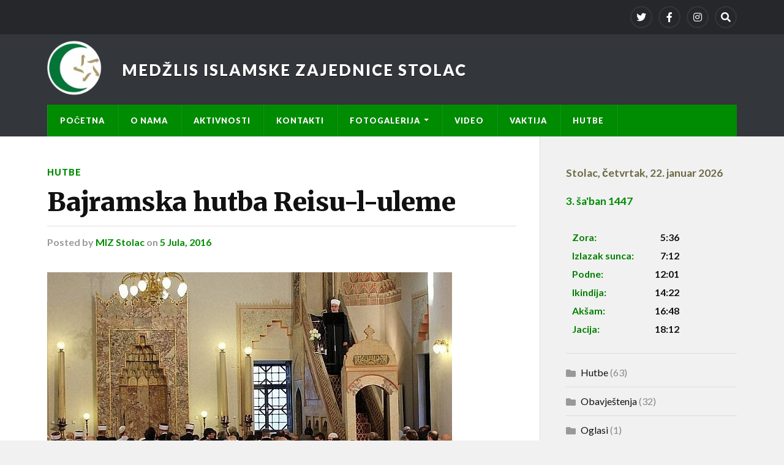

--- FILE ---
content_type: text/html; charset=UTF-8
request_url: https://miz-stolac.ba/2016/07/05/bajramska-hutba-reisu-l-uleme-4/
body_size: 12343
content:
<!DOCTYPE html>

<html class="no-js" lang="bs-BA">

	<head profile="http://gmpg.org/xfn/11">
		
		<meta http-equiv="Content-Type" content="text/html; charset=UTF-8" />
		<meta name="viewport" content="width=device-width, initial-scale=1.0" >
		 
		<title>Bajramska hutba Reisu-l-uleme &#8211; Medžlis Islamske zajednice Stolac</title>
<meta name='robots' content='max-image-preview:large' />
<script>document.documentElement.className = document.documentElement.className.replace("no-js","js");</script>
<link rel='dns-prefetch' href='//s.w.org' />
<link rel="alternate" type="application/rss+xml" title="Medžlis Islamske zajednice Stolac &raquo; novosti" href="https://miz-stolac.ba/feed/" />
<link rel="alternate" type="application/rss+xml" title="Medžlis Islamske zajednice Stolac &raquo;  novosti o komentarima" href="https://miz-stolac.ba/comments/feed/" />
		<script type="text/javascript">
			window._wpemojiSettings = {"baseUrl":"https:\/\/s.w.org\/images\/core\/emoji\/13.1.0\/72x72\/","ext":".png","svgUrl":"https:\/\/s.w.org\/images\/core\/emoji\/13.1.0\/svg\/","svgExt":".svg","source":{"concatemoji":"https:\/\/miz-stolac.ba\/wp-includes\/js\/wp-emoji-release.min.js?ver=5.8.12"}};
			!function(e,a,t){var n,r,o,i=a.createElement("canvas"),p=i.getContext&&i.getContext("2d");function s(e,t){var a=String.fromCharCode;p.clearRect(0,0,i.width,i.height),p.fillText(a.apply(this,e),0,0);e=i.toDataURL();return p.clearRect(0,0,i.width,i.height),p.fillText(a.apply(this,t),0,0),e===i.toDataURL()}function c(e){var t=a.createElement("script");t.src=e,t.defer=t.type="text/javascript",a.getElementsByTagName("head")[0].appendChild(t)}for(o=Array("flag","emoji"),t.supports={everything:!0,everythingExceptFlag:!0},r=0;r<o.length;r++)t.supports[o[r]]=function(e){if(!p||!p.fillText)return!1;switch(p.textBaseline="top",p.font="600 32px Arial",e){case"flag":return s([127987,65039,8205,9895,65039],[127987,65039,8203,9895,65039])?!1:!s([55356,56826,55356,56819],[55356,56826,8203,55356,56819])&&!s([55356,57332,56128,56423,56128,56418,56128,56421,56128,56430,56128,56423,56128,56447],[55356,57332,8203,56128,56423,8203,56128,56418,8203,56128,56421,8203,56128,56430,8203,56128,56423,8203,56128,56447]);case"emoji":return!s([10084,65039,8205,55357,56613],[10084,65039,8203,55357,56613])}return!1}(o[r]),t.supports.everything=t.supports.everything&&t.supports[o[r]],"flag"!==o[r]&&(t.supports.everythingExceptFlag=t.supports.everythingExceptFlag&&t.supports[o[r]]);t.supports.everythingExceptFlag=t.supports.everythingExceptFlag&&!t.supports.flag,t.DOMReady=!1,t.readyCallback=function(){t.DOMReady=!0},t.supports.everything||(n=function(){t.readyCallback()},a.addEventListener?(a.addEventListener("DOMContentLoaded",n,!1),e.addEventListener("load",n,!1)):(e.attachEvent("onload",n),a.attachEvent("onreadystatechange",function(){"complete"===a.readyState&&t.readyCallback()})),(n=t.source||{}).concatemoji?c(n.concatemoji):n.wpemoji&&n.twemoji&&(c(n.twemoji),c(n.wpemoji)))}(window,document,window._wpemojiSettings);
		</script>
		<style type="text/css">
img.wp-smiley,
img.emoji {
	display: inline !important;
	border: none !important;
	box-shadow: none !important;
	height: 1em !important;
	width: 1em !important;
	margin: 0 .07em !important;
	vertical-align: -0.1em !important;
	background: none !important;
	padding: 0 !important;
}
</style>
	<link rel='stylesheet' id='wp-block-library-css'  href='https://miz-stolac.ba/wp-includes/css/dist/block-library/style.min.css?ver=5.8.12' type='text/css' media='all' />
<link rel='stylesheet' id='slb_core-css'  href='https://miz-stolac.ba/wp-content/plugins/simple-lightbox/client/css/app.css?ver=2.8.1' type='text/css' media='all' />
<link rel='stylesheet' id='rowling_google_fonts-css'  href='//fonts.googleapis.com/css?family=Lato%3A400%2C700%2C900%2C400italic%2C700italic%7CMerriweather%3A700%2C900%2C400italic&#038;ver=5.8.12' type='text/css' media='all' />
<link rel='stylesheet' id='rowling_fontawesome-css'  href='https://miz-stolac.ba/wp-content/themes/rowling/assets/css/font-awesome.min.css?ver=5.13.0' type='text/css' media='all' />
<link rel='stylesheet' id='rowling_style-css'  href='https://miz-stolac.ba/wp-content/themes/rowling/style.css?ver=2.0.2' type='text/css' media='all' />
<script type='text/javascript' src='https://miz-stolac.ba/wp-includes/js/jquery/jquery.min.js?ver=3.6.0' id='jquery-core-js'></script>
<script type='text/javascript' src='https://miz-stolac.ba/wp-includes/js/jquery/jquery-migrate.min.js?ver=3.3.2' id='jquery-migrate-js'></script>
<script type='text/javascript' src='https://miz-stolac.ba/wp-content/themes/rowling/assets/js/flexslider.js?ver=1' id='rowling_flexslider-js'></script>
<script type='text/javascript' src='https://miz-stolac.ba/wp-content/themes/rowling/assets/js/doubletaptogo.js?ver=1' id='rowling_doubletap-js'></script>
<link rel="https://api.w.org/" href="https://miz-stolac.ba/wp-json/" /><link rel="alternate" type="application/json" href="https://miz-stolac.ba/wp-json/wp/v2/posts/3796" /><link rel="EditURI" type="application/rsd+xml" title="RSD" href="https://miz-stolac.ba/xmlrpc.php?rsd" />
<link rel="wlwmanifest" type="application/wlwmanifest+xml" href="https://miz-stolac.ba/wp-includes/wlwmanifest.xml" /> 
<meta name="generator" content="WordPress 5.8.12" />
<link rel="canonical" href="https://miz-stolac.ba/2016/07/05/bajramska-hutba-reisu-l-uleme-4/" />
<link rel='shortlink' href='https://miz-stolac.ba/?p=3796' />
<link rel="alternate" type="application/json+oembed" href="https://miz-stolac.ba/wp-json/oembed/1.0/embed?url=https%3A%2F%2Fmiz-stolac.ba%2F2016%2F07%2F05%2Fbajramska-hutba-reisu-l-uleme-4%2F" />
<link rel="alternate" type="text/xml+oembed" href="https://miz-stolac.ba/wp-json/oembed/1.0/embed?url=https%3A%2F%2Fmiz-stolac.ba%2F2016%2F07%2F05%2Fbajramska-hutba-reisu-l-uleme-4%2F&#038;format=xml" />
<!-- Customizer CSS --><style type="text/css">a { color:#008c02; }.blog-title a:hover { color:#008c02; }.navigation .section-inner { background-color:#008c02; }.primary-menu ul li:hover > a { color:#008c02; }.search-container .search-button:hover { color:#008c02; }.sticky .sticky-tag { background-color:#008c02; }.sticky .sticky-tag:after { border-right-color:#008c02; }.sticky .sticky-tag:after { border-left-color:#008c02; }.post-categories { color:#008c02; }.single .post-meta a { color:#008c02; }.single .post-meta a:hover { border-bottom-color:#008c02; }.single-post .post-image-caption .fa { color:#008c02; }.related-post .category { color:#008c02; }p.intro { color:#008c02; }blockquote:after { color:#008c02; }fieldset legend { background-color:#008c02; }button, .button, .faux-button, :root .wp-block-button__link, :root .wp-block-file__button, input[type="button"], input[type="reset"], input[type="submit"] { background-color:#008c02; }:root .has-accent-color { color:#008c02; }:root .has-accent-background-color { background-color:#008c02; }.page-edit-link { color:#008c02; }.post-content .page-links a:hover { background-color:#008c02; }.post-tags a:hover { background-color:#008c02; }.post-tags a:hover:before { border-right-color:#008c02; }.post-navigation h4 a:hover { color:#008c02; }.comments-title-container .fa { color:#008c02; }.comment-reply-title .fa { color:#008c02; }.comments .pingbacks li a:hover { color:#008c02; }.comment-header h4 a { color:#008c02; }.bypostauthor .comment-author-icon { background-color:#008c02; }.comments-nav a:hover { color:#008c02; }.pingbacks-title { border-bottom-color:#008c02; }.archive-title { border-bottom-color:#008c02; }.archive-nav a:hover { color:#008c02; }.widget-title { border-bottom-color:#008c02; }.widget-content .textwidget a:hover { color:#008c02; }.widget_archive li a:hover { color:#008c02; }.widget_categories li a:hover { color:#008c02; }.widget_meta li a:hover { color:#008c02; }.widget_nav_menu li a:hover { color:#008c02; }.widget_rss .widget-content ul a.rsswidget:hover { color:#008c02; }#wp-calendar thead th { color:#008c02; }#wp-calendar tfoot a:hover { color:#008c02; }.widget .tagcloud a:hover { background-color:#008c02; }.widget .tagcloud a:hover:before { border-right-color:#008c02; }.footer .widget .tagcloud a:hover { background-color:#008c02; }.footer .widget .tagcloud a:hover:before { border-right-color:#008c02; }.wrapper .search-button:hover { color:#008c02; }.to-the-top { background-color:#008c02; }.credits .copyright a:hover { color:#008c02; }.nav-toggle { background-color:#008c02; }.mobile-menu { background-color:#008c02; }</style><!--/Customizer CSS--><link rel="icon" href="https://miz-stolac.ba/wp-content/uploads/logo_miz-150x150.jpg" sizes="32x32" />
<link rel="icon" href="https://miz-stolac.ba/wp-content/uploads/logo_miz.jpg" sizes="192x192" />
<link rel="apple-touch-icon" href="https://miz-stolac.ba/wp-content/uploads/logo_miz.jpg" />
<meta name="msapplication-TileImage" content="https://miz-stolac.ba/wp-content/uploads/logo_miz.jpg" />
		<style type="text/css" id="wp-custom-css">
			.blog-title{

	background-image:     url("https://miz-stolac.ba/wp-content/uploads/logo.png");
	background-repeat: no-repeat;
	padding:2.9%;
	background-size: 90px;

}

.blog-title a:link {
	
	padding-left:90px;
	 display: inline-block;
}
.header{
	padding-top:10px;
	padding-bottom:10px;
}
.widget + .widget {
    padding-top: 20px;
    border-top: 1px solid #ddd;
    margin-top: 20px;
}
/*.sidebar {
    float: right;
    padding: 40px 0 50px 3.75%;
    width: 28.5%;*/

#block-60{
	padding-top: 0px;
	
}
.sidebar {
 padding-top: 25px;
}
		</style>
			
	</head>
	
	<body class="post-template-default single single-post postid-3796 single-format-gallery">

		
		<a class="skip-link button" href="#site-content">Skip to the content</a>
		
				
			<div class="top-nav">
				
				<div class="section-inner group">

					
									
						<ul class="social-menu reset-list-style">
							<li id="menu-item-5771" class="menu-item menu-item-type-custom menu-item-object-custom menu-item-5771"><a href="https://twitter.com/twitter"><span class="screen-reader-text">Twitter</span></a></li>
<li id="menu-item-5772" class="menu-item menu-item-type-custom menu-item-object-custom menu-item-5772"><a href="https://www.facebook.com/medzlisstolac/"><span class="screen-reader-text">Facebook</span></a></li>
<li id="menu-item-5773" class="menu-item menu-item-type-custom menu-item-object-custom menu-item-5773"><a href="https://www.instagram.com/"><span class="screen-reader-text">Instagram</span></a></li>
<li id="menu-item-151" class="menu-item menu-item-type-custom menu-item-object-custom menu-item-151"><a class="search-toggle" href="?s"><span class="screen-reader-text">Search</span></a></li>						</ul><!-- .social-menu -->

									
				</div><!-- .section-inner -->
				
			</div><!-- .top-nav -->
			
				
		<div class="search-container">
			
			<div class="section-inner">
			
				
<form method="get" class="search-form" id="search-form-6971e02020164" action="https://miz-stolac.ba/">
	<input type="search" class="search-field" placeholder="Search form" name="s" id="search-form-6971e02020166" /> 
	<button type="submit" class="search-button"><div class="fa fw fa-search"></div><span class="screen-reader-text">Search</span></button>
</form>			
			</div><!-- .section-inner -->
			
		</div><!-- .search-container -->
		
		<header class="header-wrapper">
		
			<div class="header">
					
				<div class="section-inner">
				
					
						<div class="blog-title">
							<a href="https://miz-stolac.ba" rel="home">Medžlis Islamske zajednice Stolac</a>
						</div>
					
											
										
					<div class="nav-toggle">
						
						<div class="bars">
							<div class="bar"></div>
							<div class="bar"></div>
							<div class="bar"></div>
						</div>
						
					</div><!-- .nav-toggle -->
				
				</div><!-- .section-inner -->
				
			</div><!-- .header -->
			
			<div class="navigation">
				
				<div class="section-inner group">
					
					<ul class="primary-menu reset-list-style dropdown-menu">
						
						<li id="menu-item-996" class="menu-item menu-item-type-custom menu-item-object-custom menu-item-home menu-item-996"><a href="http://miz-stolac.ba/">Početna</a></li>
<li id="menu-item-997" class="menu-item menu-item-type-post_type menu-item-object-page menu-item-997"><a href="https://miz-stolac.ba/o-nama/">O nama</a></li>
<li id="menu-item-998" class="menu-item menu-item-type-post_type menu-item-object-page menu-item-998"><a href="https://miz-stolac.ba/aktivnosti/">Aktivnosti</a></li>
<li id="menu-item-1003" class="menu-item menu-item-type-post_type menu-item-object-page menu-item-1003"><a href="https://miz-stolac.ba/kontakti/">Kontakti</a></li>
<li id="menu-item-1005" class="menu-item menu-item-type-post_type menu-item-object-page menu-item-has-children menu-item-1005"><a href="https://miz-stolac.ba/fotogalerija/">Fotogalerija</a>
<ul class="sub-menu">
	<li id="menu-item-6019" class="menu-item menu-item-type-post_type menu-item-object-page menu-item-6019"><a href="https://miz-stolac.ba/mevlud-u-dzamiji-na-osanjicima/">Mevlud u džamiji na Ošanjićima</a></li>
	<li id="menu-item-6002" class="menu-item menu-item-type-post_type menu-item-object-page menu-item-6002"><a href="https://miz-stolac.ba/mevlud-u-gornjoj-bitunji/">Mevlud u Gornjoj Bitunji-Nova 1444 h.g.</a></li>
	<li id="menu-item-1006" class="menu-item menu-item-type-post_type menu-item-object-page menu-item-1006"><a href="https://miz-stolac.ba/fotogalerija/bajram-u-stocu/">Bajram u Stocu</a></li>
	<li id="menu-item-1009" class="menu-item menu-item-type-post_type menu-item-object-page menu-item-1009"><a href="https://miz-stolac.ba/fotogalerija/svecana-otvorenja-dzamija-u-2011/">Otvorenje džamija u 2011</a></li>
</ul>
</li>
<li id="menu-item-5642" class="menu-item menu-item-type-post_type menu-item-object-page menu-item-5642"><a href="https://miz-stolac.ba/video/">Video</a></li>
<li id="menu-item-1011" class="menu-item menu-item-type-post_type menu-item-object-page menu-item-1011"><a href="http://miz-stolac.ba/index.php/vaktija/vaktija-stolac/">Vaktija</a></li>
<li id="menu-item-2833" class="menu-item menu-item-type-post_type menu-item-object-page menu-item-2833"><a href="http://miz-stolac.ba/?cat=15">Hutbe</a></li>
															
					</ul>
					
				</div><!-- .section-inner -->
				
			</div><!-- .navigation -->
				
			<ul class="mobile-menu reset-list-style">
				
				<li class="menu-item menu-item-type-custom menu-item-object-custom menu-item-home menu-item-996"><a href="http://miz-stolac.ba/">Početna</a></li>
<li class="menu-item menu-item-type-post_type menu-item-object-page menu-item-997"><a href="https://miz-stolac.ba/o-nama/">O nama</a></li>
<li class="menu-item menu-item-type-post_type menu-item-object-page menu-item-998"><a href="https://miz-stolac.ba/aktivnosti/">Aktivnosti</a></li>
<li class="menu-item menu-item-type-post_type menu-item-object-page menu-item-1003"><a href="https://miz-stolac.ba/kontakti/">Kontakti</a></li>
<li class="menu-item menu-item-type-post_type menu-item-object-page menu-item-has-children menu-item-1005"><a href="https://miz-stolac.ba/fotogalerija/">Fotogalerija</a>
<ul class="sub-menu">
	<li class="menu-item menu-item-type-post_type menu-item-object-page menu-item-6019"><a href="https://miz-stolac.ba/mevlud-u-dzamiji-na-osanjicima/">Mevlud u džamiji na Ošanjićima</a></li>
	<li class="menu-item menu-item-type-post_type menu-item-object-page menu-item-6002"><a href="https://miz-stolac.ba/mevlud-u-gornjoj-bitunji/">Mevlud u Gornjoj Bitunji-Nova 1444 h.g.</a></li>
	<li class="menu-item menu-item-type-post_type menu-item-object-page menu-item-1006"><a href="https://miz-stolac.ba/fotogalerija/bajram-u-stocu/">Bajram u Stocu</a></li>
	<li class="menu-item menu-item-type-post_type menu-item-object-page menu-item-1009"><a href="https://miz-stolac.ba/fotogalerija/svecana-otvorenja-dzamija-u-2011/">Otvorenje džamija u 2011</a></li>
</ul>
</li>
<li class="menu-item menu-item-type-post_type menu-item-object-page menu-item-5642"><a href="https://miz-stolac.ba/video/">Video</a></li>
<li class="menu-item menu-item-type-post_type menu-item-object-page menu-item-1011"><a href="http://miz-stolac.ba/index.php/vaktija/vaktija-stolac/">Vaktija</a></li>
<li class="menu-item menu-item-type-post_type menu-item-object-page menu-item-2833"><a href="http://miz-stolac.ba/?cat=15">Hutbe</a></li>
				
			</ul><!-- .mobile-menu -->
				
		</header><!-- .header-wrapper -->

		<main id="site-content">
<div class="wrapper section-inner group">
	
	<div class="content">
												        
				
				<article id="post-3796" class="single single-post group post-3796 post type-post status-publish format-gallery hentry category-hutbe post_format-post-format-gallery">
					
					<div class="post-header">
											
													<p class="post-categories"><a href="https://miz-stolac.ba/category/hutbe/" rel="category tag">Hutbe</a></p>
							<h1 class="post-title">Bajramska hutba Reisu-l-uleme</h1>						
							<div class="post-meta">

								<span class="resp">Posted</span> <span class="post-meta-author">by <a href="https://miz-stolac.ba/author/meho/">MIZ Stolac</a></span> <span class="post-meta-date">on <a href="https://miz-stolac.ba/2016/07/05/bajramska-hutba-reisu-l-uleme-4/">5 Jula, 2016</a></span> 
								
							</div><!-- .post-meta -->

												
					</div><!-- .post-header -->
					
							
					<div class="flexslider">
				
		<ul class="slides reset-list-style">

							
				<li>
					<img width="661" height="357" src="https://miz-stolac.ba/wp-content/uploads/reisu-l-ulema-hutba1.jpg" class="attachment-post-image size-post-image" alt="" loading="lazy" srcset="https://miz-stolac.ba/wp-content/uploads/reisu-l-ulema-hutba1.jpg 661w, https://miz-stolac.ba/wp-content/uploads/reisu-l-ulema-hutba1-300x162.jpg 300w" sizes="(max-width: 661px) 100vw, 661px" />				</li>
				
			
		</ul><!-- .slides -->
		
		</div>		
		<div class="related-posts">
			
			<p class="related-posts-title">Read Next &rarr;</p>
			
			<div class="row">
							
								
						<a class="related-post" href="https://miz-stolac.ba/2020/07/27/hutba-kurban-je-ibadet-i-cvrsta-veza-sa-zajednicom/">
							
															
								<img width="261" height="200" src="https://miz-stolac.ba/wp-content/uploads/kurban.jpg" class="attachment-post-image-thumb size-post-image-thumb wp-post-image" alt="" loading="lazy" srcset="https://miz-stolac.ba/wp-content/uploads/kurban.jpg 466w, https://miz-stolac.ba/wp-content/uploads/kurban-300x229.jpg 300w" sizes="(max-width: 261px) 100vw, 261px" />								
														
							<p class="category">
								Hutbe							</p>
					
							<h3 class="title">Hutba: Kurban je ibadet i čvrsta veza sa Zajednicom</h3>
								
						</a>
					
									
			</div><!-- .row -->

		</div><!-- .related-posts -->
		
									
					<div class="post-inner">
		
						<div class="post-content entry-content">
						
							<p><a href="https://miz-stolac.ba/wp-content/uploads/reisu-l-ulema-hutba1.jpg" rel="lightbox" data-slb-active="1" data-slb-asset="1853611581" data-slb-internal="0" data-slb-group="3796"><img loading="lazy" class="alignleft size-medium wp-image-3797" src="https://miz-stolac.ba/wp-content/uploads/reisu-l-ulema-hutba1-300x162.jpg" alt="" width="300" height="162" srcset="https://miz-stolac.ba/wp-content/uploads/reisu-l-ulema-hutba1-300x162.jpg 300w, https://miz-stolac.ba/wp-content/uploads/reisu-l-ulema-hutba1.jpg 661w" sizes="(max-width: 300px) 100vw, 300px" /></a>Hvala Allahu Uzvišenom. Njemu se zahvaljujemo i od Njega pomoć i oprost tražimo. Njemu se utječemo od poroka i ružnih djela naših.<br />
Svjedočimo da je samo Allah Bog i da je Muhammed Njegov rob i Njegov poslanik. On ga je, uistinu, kao milost poslao svjetovima da radosnu vijest donese i da opomene, prije nego što nastupi Sudnji dan.<br />
Njegova milost je i ramazan, mjesec u kojem smo obavezani da njegove dane postimo, a noći u dobrovoljnom ibadetu provodimo. Noć Kadr, koja je bolja od hiljadu mjeseci, u ovome je mjesecu. Ramazan je i mjesec strpljivosti, a nagrada za strpljivost je Džennet, kazao je Muhammed, a.s.</p>
<p>Braćo i sestre.</p>
<p>Živimo u vremenu u kojem su dobro i zlo izmiješani. Naš svijet karakteriziraju ekstremna borba za preživljavanje, pohota i pohlepa kojima nema kraja.<br />
U manjini su oni koji uspijevaju postići mjeru i ravnotežu na svom životnom putu, onako kako često u kur'anskoj dovi molimo: Gospodaru naš, daj nam dobro na dunjaluku i dobro na Ahiretu i sačuvaj nas džehenemske vatre. (al-Baqarah, 201)<br />
Naravno, taj put je težak i trnovit, traži ustrajnost i žrtvu, duhovno viteštvo u kojem će biti i poraza i pobjeda&#8230; Stim u vezi, više je nego inspirativan kur'anski poziv:<br />
A onome ko se pred Gospodara svoga stati bojao i strasti se suzdržavao, Džennet će boravište biti sigurno. (al-Nazi'at, 39-41)<br />
Ovakvo duhovno putovanje, kakvo smo upravo iskusili u ramazanu, potrebo nam je i poslije ovoga mjeseca.<br />
Ono podrazumijeva bježanje od nemara i nepokornosti Allahu Uzvišenom, budnost srca, zdravlje uma i smirenost duše. Njegovi ramazanski putnici mogli su izgraditi utvrdu u kojoj će ih istinske vrijednosti vjere sačuvati od posrnuća, a uz njih i njihove najbliže. Allah, dž.š., kaže:<br />
Nema kakva dobra u mnogim njihovim tajnim razgovorima, osim kada traže da se milostinja udjeljuje, ili da se dobra djela čine, ili da se uspostavlja sloga među ljudima. A ko to učini iz želje da Allahovu naklonost stekne, Mi ćemo mu sigurno veliku nagradu dati. (al-Nisa, 114)<br />
Ovo su pravi plodovi vjere, čije je stablo pustilo korijenje u srcima vjernika.</p>
<p>Braćo i sestre.</p>
<p>Jutros smo ozareni bajramskom radošću. Ona ispunjava naše domove, naše avlije i ovu lijepu domovinu.<br />
I u ovoj svečanoj prilici, valja nam misliti o biću našeg naroda i njegovoj budućnosti.<br />
Život ima svoje zahtjeve; on hoće da raste i da se razvija. Isto je i sa zajednicom i narodom. Svaka generacija je održavala svoj duhovni hod, ostavljala svoj biljeg na tlu i svoj zapis u vremenu.<br />
Zajednicu određuje duh koji je stasao u vjeri u Boga i jeziku predaka, kojim su se prenosile tajne i vrijednosti prošlih vremena. Na tim vrijednostima smo i mi gradili naše zajedništvo.<br />
Ako ova generacija ne ostavi iza sebe svoj duhovni miraz, pitam se od čega će živjeti sljedeća. To bi trebalo da bude briga umnih ljudi u našoj zajednici.<br />
Ponekad čujemo kritike na račun naših vjersko-tradicijskih formi i običaja. Niko pametan se ne odriče blaga koje su mu ostavili njegovi roditelji. Nije razumno svoje nuditi budzašto, a tuđe plaćati po visokoj cijeni.<br />
Ko ne zna izgraditi most iznad provalije neka ne ruši ono što je prije njega izgrađeno da bi ljudi prelazili na drugu stranu, kretali se i napredovali.<br />
Često nam se pod imenom islama nameću nama nepoznata i daleka učenja i forme, za što se nude upitni argumenti. Zato pozivam naše mladiće i djevojke da se posvete izučavanju islamske tradicije u Bosni i da svoje vrijeme ispune radom, naukovanjem i istraživanjima.<br />
Neka znaju da mi nismo repa bez korijena, niti zajednica neukih i neodgovornih koji su olahko i napamet usvajali ono što nam se danas često osporava. Naša tradicija ima svoje temelje u Kur'ani Kerimu i Vjerovjesnikovom sunnetu.<br />
Iz tih korijena je naša ulema izvela i definirala imanske i islamske šarte, našu etiku i edeb, načela našeg odnosa prema drugim ljudima.<br />
Islam je lahko razumljiva vjera. Jedan od njegovih temeljnih učenja je poziv da se čini dobro, a izbjegava zlo, i da se supostavi nepravdi i zulumu. Moral naše zajednice izgrađen je na kur'anskim zapovijedima:<br />
Vaš je Gospodar naredio da se ne klanjate nikome osim Njemu, i da lijepo postupate sa svojim roditeljima&#8230; Daj svojim bližnjima ono što im pripada, a tako i siromahu i putniku, ali ne budi rasipnik&#8230; Ako ne budeš mogao pomoći onima koji su u nevolji, govori im s blagošću. Ne drži svoju ruku stisnutu (ne budi tvrdica), niti je potpuno drži otvorenom (ne budi rasipnik)&#8230; Ne, ni blizu bluda, jer je to razvrat i hrđav put! Nemojte ubijati čovjeka čije vam je ubistvo Allah zabranio&#8230; Ne dirajte u imetak siročeta osim za njegovo dobro&#8230; Ispunjavajte svoje obaveze, jer ćete za njih polagati račun&#8230; Kada mjerite, ispunite mjeru kako treba, i vagajte bez zakidanja&#8230; Ne miješaj se u ono što ne poznaješ&#8230; Nemoj po zemlji oholo hoditi&#8230; Eto, šta je tebi Allah otkrio od mudrosti. I još pored Allaha ne stavljaj druge bogove, jer ćeš biti bačen u Džehenem, proklet i ponižen. (17: 23-39)<br />
Biti strpljiv i praštati plemenite su osobine kojima svaki mudri čovjek treba da teži. Strpljivo podnositi i praštati; tako treba svako razuman postupiti, kaže se u Kur'anu Plemenitom. Istrajavati u poricanju grijeha, u nepravdi i zulumu, oholost je, teže je i od samog počinjenog grijeha. Kajanje je temelj vjere i u njemu se ogleda zdrava ljudska priroda. U kajanju je spas duše nakon njena posrnuća. Tamo gdje nema kajanja nastupa šejtanovo carstvo oholosti, poricanja, nesreće i ništavila. Zemaljski grijeh može izbrisati samo kajanje i mnoga dobra djela, a duša koja samu sebe kori je ona koja se obraća svome Gospodaru za pomoć, tražeći kod Njega zaštitu i utočište. Allah, dž.š., kaže: I svi se Allahu pokajte, o pravovjerni, da biste bili spašeni. (al-Nur, 31) Allah voli one koji se kaju i koji se čiste. (al-Baqarah, 222) Dobra djela zbilja nište ona hrđava. (Hud, 114.)</p>
<p>Braćo i sestre.</p>
<p>Bog Svemogući od ljudi traži da se svačije pravo poštuje. Sretna i napredna društva se snažno zalažu i bore protiv diskriminacije i nepravde među ljudima. Ovo moraju znati oni koji su ponijeli odgovornost da upravljaju našom zemljom. Svjedoci smo grubog nasrtaja na temeljna prava ljudi i identitet našeg naroda. Postoji li danas u Evropi područje u kojem se na tako grub način vrši nasilje nad djecom, kao što se to čini u Bosni i Hercegovini?<br />
Duboko vjerujemo da je to pravo dato po Božijoj volji i odredbi i prirodno je pravo za sve ljude. Zbog toga nam je teško razumjeti nagon da se drugima čini zlo i nepravda.<br />
Pozivam odgovorne da u ime Boga odbace zlo i nasilje nad djecom u cijeloj zemlji. Grijeh kojeg čine možda sada pogađa samo jedne, ali Bog sve vidi i o svemu je dobro obaviješten.<br />
Na zulumu niko nikada nije uspio da izgradi vlastitu sreću. Svi dobronamjerni ljudi bi morali dići svoj glas i osuditi nasilje nad djecom. Podsjećam sve na obavezu da se zlu suprotstavimo, da ga osudimo i da se za svoja prava i dostojanstvo pobrinemo.<br />
Allah kaže:<br />
Sve što vam je dato samo je uživanje na ovom svijetu, a ono što je u Allaha bolje je i trajnije za one koji vjeruju i u Gospodara svoga se uzdaju, za one koji se grijeha i razvrata klone i koji, kada ih ko rasrdi, opraštaju; i za one koji se odupiru onima koji ih ugnjetavaju. (al-Shura, 36-39)<br />
Nasilje nad ljudima je zlo, a nasilje nad djecom je najveće zlo koje se može počiniti. Hoćemo li šutiti o njemu?<br />
Možemo li pristati na to da se negira nevino ubijen čovjek i dostojanstvo što mu pripada; da ga se učini mrtvim robljem, da se negira žrtva i veliča zločin, da se o svemu šuti, nijemo, bez morala i odgovornosti? Hoćemo li ponovo posmatrati dok ih mrtve negiraju i odvode iz našeg sjećanja? Zar o tome neko od nas smije šutjeti? Zar Srebrenica nije naša najveća bol i naše trajno sjećanje? Ili – zar ne bi trebala biti i bol cijeloga svijeta? Zlo je zlo, ono mora biti imenovano i osuđeno i s njim se nije moguće pomiriti.<br />
Između dobra i zla nikome se ne pruža veliki izbor: ili smo na jednoj ili na drugoj strani.<br />
Žrtva u Srebrenici se mora poštovati, nju se ne smije negirati niti nad njom vladati. Oni koji to zagovaraju, opravdavaju zločin. Zato, braćo i sestre, ispunimo svoju obavezu prema šehidima. Njihovo dostojanstvo, u prvom redu, moramo sačuvati mi, njihovi najbliži!<br />
Moramo se pobrinuti o sebi, kako nam i Uzvišeni Bog zapovijeda: O vjernici, pobrinite se o sebi; neće vam naškoditi oni koji vam dobro ne misle ako vi budete na pravom putu! Također nas podsjeća: Nema mržnje osim prema zlikovcima!</p>
<p>Braćo i sestre.</p>
<p>Živite u miru i budite od onih koji navješćuju ljudima mir i dobro. Musliman je samo onaj od čijeg su jezika i ruku sigurni drugi ljudi, govorio je Vjerovjesnik, a.s. Musliman ne može ogovarati druge, govoriti neistinu o ljudima i širiti je. To potkopava zajednicu, unosi slabost i predaje je u ruke onima koji joj ne žele dobro.<br />
Čuvajte se tuđeg haka. Nemojte nikada uzurpirati pravo drugoga i ne ugrožavajte ljude i njihovu imovinu.<br />
Znajte da je Allah u svakome od nas ugradio Svoju mjeru, koja tačno vaga i registrira ono što je ispravno i ono što nije.<br />
Sve će biti na vidjelu, i veliko i malo ljudsko djelo, kaže se u Kur'anu Mudrom. Pred Božijim sudom bit će opravdanja i spasa samo uz Njegovu milost.<br />
Pobrinite se za svoju čeljad! Ona su plod ljubavi koju nam je Allah podario na čuvanje. Roditelj je prvi i najbolji učitelj i odgajatelj. Nemojte zanemariti kućni odgoj, jer ga ništa ne može zamijeniti.<br />
Važno je da u svojoj djeci probudite dobrotu i ljubav za druge ljude; da budu marljivi i odgovorni u ispunjavanju obaveza i zadataka. Neka znaju da život nije igra i zabava, već odgovornost pred Stvoriteljem za svoj život i život svog bližnjeg.<br />
Živite u miru sa svojim komšilukom. Komšiluk je najvažnija zajednica ljudi. Kur'an nas poziva:<br />
Roditeljima dobročinstvo činite, i rođacima, i siročadi, i siromasima, i komšijama bližnjim i komšijama daljim, i drugu koji je uz tebe i putnicima namjernicima. (al-Nisa, 36)<br />
Znajte da komšija, ma ko on bio, ima pravo na našu pomoć, posebno kada je zatraži. Bajram je prilika da podijelimo svoju radost s komšijama, da ih ugostimo i pokažemo poštovanje i toplinu. Odgajajmo svoju djecu da vole i poštuju komšije, jer je dobar komšija naš bližnji, kako nas je učio Vjerovjesnik, a.s.<br />
Vjerujte u Boga; držite se Njegove riječi i izvršavajte ono što je On stavio u obavezu. Činite to prema svojim mogućnostima, jer Bog nas ne duži iznad naših mogućnosti. Budite otvorenih srca i zadovoljni u duši s onim što vam je određeno. Trudite se, nema nagrade bez truda i dobra djela. Upućujte dovu Allahu, jer primljena dova može promijeniti ljudsku sudbinu.</p>
<p>Braćo i sestre.</p>
<p>Sutra je Dan šehida. Posjetimo njihove domove, šehitluke, i u zajedničkoj dovi se prisjetimo njihove žrtve. Neka su nam oni uvijek u našim dovama, jer su položili svoje živote za ovu divnu zemlju i časnu slobodu.<br />
Budimo uz ljude u nevolji: uz slabe, siromašne i bolesne.<br />
Zaštitimo našu nejač i pružimo podstreka i priliku mladima.<br />
Sklapajmo prijateljstva gdje god možemo.<br />
Zalažimo se za istinu, kada god vidimo da se želi naturiti laž.<br />
Izbjegavajmo svađe i prepirke o onome u čemu nema koristi, a u čemu je šteta očita.<br />
Praštajmo jedni drugima, jer to učvršćuje veze među ljudima i narodima.<br />
Muslimanima i muslimankama u domovini Bosni i Hercegovini, u Hrvatskoj, Sloveniji, Srbiji i dijaspori, želim sretne i berićetne bajramske dane. Provedimo ih s porodicom, rodbinom i prijateljima.</p>
<p>Bajram šerif mubarek olsun!</p>
<p>www.islamskazajednica.ba</p>
						
						</div><!-- .post-content -->

						
														
							<div class="post-author">
								
								<a class="avatar" href="https://miz-stolac.ba/author/meho/">
									<img alt='' src='https://secure.gravatar.com/avatar/e35e95715560f6557a8cf87ab54181d1?s=100&#038;d=mm&#038;r=g' srcset='https://secure.gravatar.com/avatar/e35e95715560f6557a8cf87ab54181d1?s=200&#038;d=mm&#038;r=g 2x' class='avatar avatar-100 photo' height='100' width='100' loading='lazy'/>								</a>
								
								<h4 class="title"><a href="https://miz-stolac.ba/author/meho/">MIZ Stolac</a></h4>

								
							</div><!-- .post-author -->

									
		<div class="related-posts">
			
			<p class="related-posts-title">Read Next &rarr;</p>
			
			<div class="row">
							
								
						<a class="related-post" href="https://miz-stolac.ba/2020/07/27/hutba-kurban-je-ibadet-i-cvrsta-veza-sa-zajednicom/">
							
															
								<img width="261" height="200" src="https://miz-stolac.ba/wp-content/uploads/kurban.jpg" class="attachment-post-image-thumb size-post-image-thumb wp-post-image" alt="" loading="lazy" srcset="https://miz-stolac.ba/wp-content/uploads/kurban.jpg 466w, https://miz-stolac.ba/wp-content/uploads/kurban-300x229.jpg 300w" sizes="(max-width: 261px) 100vw, 261px" />								
														
							<p class="category">
								Hutbe							</p>
					
							<h3 class="title">Hutba: Kurban je ibadet i čvrsta veza sa Zajednicom</h3>
								
						</a>
					
									
			</div><!-- .row -->

		</div><!-- .related-posts -->
		
								
																
					</div><!-- .post-inner -->
					
				</article><!-- .post -->
				
					
	</div><!-- .content -->
	
	<div class="sidebar">

	<div id="block-68" class="widget widget_block"><div class="widget-content"><style>
#par{
height:0px;
}
</style>
<p id="par">
<meta charset="utf-8"><br />
 <script src="https://ajax.googleapis.com/ajax/libs/jquery/3.6.0/jquery.min.js"></script><br />
 <script>
         var settings = {
           "async": true,
           "crossDomain": true,
           "url": "https://api.vaktija.ba/vaktija/v1/83/",
           "cache": false,
           "method": "GET"
         }
        $.ajax(settings).done(function (response) {
           console.log(response);
		   var content_l = response.lokacija;
		   var content_dh = response.datum[0];
		   var content_d = response.datum[1];
		   var content_0 = response.vakat[0];
		   var content_1 = response.vakat[1];
		   var content_2 = response.vakat[2];
		   var content_3 = response.vakat[3];
		   var content_4 = response.vakat[4];
		   var content_5 = response.vakat[5];
$("#lokacija").append(content_l);
$("#datum").append(content_d);
$("#datum_h").append(content_dh);
$("#zora").append(content_0);
$("#izlazak").append(content_1);
$("#podne").append(content_2);
$("#ikindija").append(content_3);
$("#aksam").append(content_4);
$("#jacija").append(content_5);
         });
      </script>
</p>
<style>
#lokacija {
color: #6b6b47;
font-weight: bold;
font-size:110%;
padding-left:0%;
}
.lokacija{
color: #6b6b47;
font-weight: bold;
font-size:110%;
}
#datum {
color: #6b6b47;
font-weight: bold;
font-size:110%;
padding-left:0%;
}</p>
<p>#datum_h {
color: #6b6b47;
font-weight: bold;
font-size:110%;
padding-left:0%;
}
.tex{
color: green;
font-weight: regular;
font-size:110%;
padding-bottom: 1px;
text-align:left;
border:0px;
}
.tab{
width:70%;
color:black;
border:0px;
/*border-top: 1px green dotted;*/</p>
<p>}
#zora,#izlazak,#podne,#ikindija,#aksam,#jacija {
padding-bottom: 1px;
font-weight: bold;
font-size:110%;
text-align:right;
border:0px;</p>
<p>}
.vaktija  {
font-weight: bold;
}
.vaktija a {
font-weight: bold;
font-size:110%;</p>
<p>}</p>
</style>
<div class="vaktija">
<div><a id="lokacija"></a><a class="lokacija">,&nbsp;</a><a id="datum"></a></p>
<div><a id="datum_h"></a></div>
<table class="tab">
<tbody>
<tr>
<td class="tex">Zora:</td>
<th id="zora"></th>
</tr>
<tr>
<td class="tex">Izlazak sunca:</td>
<th id="izlazak"></th>
</tr>
<tr>
<td class="tex">Podne:</td>
<th id="podne"></th>
</tr>
<tr>
<td class="tex">Ikindija:</td>
<th id="ikindija"></th>
</tr>
<tr>
<td class="tex">Akšam:</td>
<th id="aksam"></th>
</tr>
<tr>
<td class="tex">Jacija:</td>
<th id="jacija"></th>
</tr>
</tbody>
</table>
</div>
</div>
</div></div><div id="block-59" class="widget widget_block widget_categories"><div class="widget-content"><ul class="wp-block-categories-list wp-block-categories">	<li class="cat-item cat-item-15"><a href="https://miz-stolac.ba/category/hutbe/">Hutbe</a> (63)
</li>
	<li class="cat-item cat-item-3"><a href="https://miz-stolac.ba/category/obavjestenja/">Obavještenja</a> (32)
</li>
	<li class="cat-item cat-item-56"><a href="https://miz-stolac.ba/category/oglasi/">Oglasi</a> (1)
</li>
	<li class="cat-item cat-item-1"><a href="https://miz-stolac.ba/category/vijesti/">Vijesti</a> (636)
</li>
</ul></div></div><div id="block-28" class="widget widget_block widget_media_image"><div class="widget-content">
<figure class="wp-block-image size-full is-resized"><a href="https://zekat.ba" target="_blank"><img loading="lazy" src="http://miz-stolac.ba/wp-content/uploads/zekat-31.jpg" alt="" class="wp-image-5672" width="258" height="134" srcset="https://miz-stolac.ba/wp-content/uploads/zekat-31.jpg 820w, https://miz-stolac.ba/wp-content/uploads/zekat-31-300x156.jpg 300w" sizes="(max-width: 258px) 100vw, 258px" /></a></figure>
</div></div><div id="block-56" class="widget widget_block widget_media_image"><div class="widget-content">
<figure class="wp-block-image size-full is-resized"><a href="http://stream.bir.ba/#/" target="_blank" rel="http://stream.bir.ba/#/"><img loading="lazy" src="https://miz-stolac.ba/wp-content/uploads/bir.png" alt="BIR Radio - live" class="wp-image-5781" width="255" height="255" title="BIR Radio - live" srcset="https://miz-stolac.ba/wp-content/uploads/bir.png 145w, https://miz-stolac.ba/wp-content/uploads/bir-88x88.png 88w" sizes="(max-width: 255px) 100vw, 255px" /></a><figcaption>Stolac 88.7 MHz</figcaption></figure>
</div></div>
</div>	
</div><!-- .wrapper -->
		
		</main><!-- #site-content -->

		<footer class="credits">
					
			<div class="section-inner">
				
				<a href="#" class="to-the-top">
					<div class="fa fw fa-angle-up"></div>
					<span class="screen-reader-text">To the top</span>
				</a>
				
				<p class="copyright">&copy; 2026 <a href="https://miz-stolac.ba/" rel="home">Medžlis Islamske zajednice Stolac</a></p>
				
				<!--<p class="attribution">Theme by <a href="https://www.andersnoren.se">Anders Nor&eacute;n</a></p> -->
				
			</div><!-- .section-inner -->
			
		</footer><!-- .credits -->

		<script type='text/javascript' src='https://miz-stolac.ba/wp-content/themes/rowling/assets/js/global.js?ver=2.0.2' id='rowling_global-js'></script>
<script type='text/javascript' src='https://miz-stolac.ba/wp-includes/js/comment-reply.min.js?ver=5.8.12' id='comment-reply-js'></script>
<script type='text/javascript' src='https://miz-stolac.ba/wp-content/plugins/page-links-to/dist/new-tab.js?ver=3.3.6' id='page-links-to-js'></script>
<script type='text/javascript' src='https://miz-stolac.ba/wp-includes/js/wp-embed.min.js?ver=5.8.12' id='wp-embed-js'></script>
<script type='text/javascript' src='https://miz-stolac.ba/wp-content/plugins/simple-lightbox/client/js/prod/lib.core.js?ver=2.8.1' id='slb_core-js'></script>
<script type='text/javascript' src='https://miz-stolac.ba/wp-content/plugins/simple-lightbox/client/js/prod/lib.view.js?ver=2.8.1' id='slb_view-js'></script>
<script type='text/javascript' src='https://miz-stolac.ba/wp-content/plugins/simple-lightbox/themes/baseline/js/prod/client.js?ver=2.8.1' id='slb-asset-slb_baseline-base-js'></script>
<script type='text/javascript' src='https://miz-stolac.ba/wp-content/plugins/simple-lightbox/themes/default/js/prod/client.js?ver=2.8.1' id='slb-asset-slb_default-base-js'></script>
<script type='text/javascript' src='https://miz-stolac.ba/wp-content/plugins/simple-lightbox/template-tags/item/js/prod/tag.item.js?ver=2.8.1' id='slb-asset-item-base-js'></script>
<script type='text/javascript' src='https://miz-stolac.ba/wp-content/plugins/simple-lightbox/template-tags/ui/js/prod/tag.ui.js?ver=2.8.1' id='slb-asset-ui-base-js'></script>
<script type='text/javascript' src='https://miz-stolac.ba/wp-content/plugins/simple-lightbox/content-handlers/image/js/prod/handler.image.js?ver=2.8.1' id='slb-asset-image-base-js'></script>
<script type="text/javascript" id="slb_footer">/* <![CDATA[ */if ( !!window.jQuery ) {(function($){$(document).ready(function(){if ( !!window.SLB && SLB.has_child('View.init') ) { SLB.View.init({"ui_autofit":true,"ui_animate":true,"slideshow_autostart":true,"slideshow_duration":"6","group_loop":true,"ui_overlay_opacity":"0.8","ui_title_default":false,"theme_default":"slb_default","ui_labels":{"loading":"Loading","close":"Close","nav_next":"Next","nav_prev":"Previous","slideshow_start":"Start slideshow","slideshow_stop":"Stop slideshow","group_status":"Item %current% of %total%"}}); }
if ( !!window.SLB && SLB.has_child('View.assets') ) { {$.extend(SLB.View.assets, {"1853611581":{"id":3797,"type":"image","internal":true,"source":"https:\/\/miz-stolac.ba\/wp-content\/uploads\/reisu-l-ulema-hutba1.jpg","title":"reisu-l-ulema-hutba","caption":"","description":""}});} }
/* THM */
if ( !!window.SLB && SLB.has_child('View.extend_theme') ) { SLB.View.extend_theme('slb_baseline',{"name":"Baseline","parent":"","styles":[{"handle":"base","uri":"https:\/\/miz-stolac.ba\/wp-content\/plugins\/simple-lightbox\/themes\/baseline\/css\/style.css","deps":[]}],"layout_raw":"<div class=\"slb_container\"><div class=\"slb_content\">{{item.content}}<div class=\"slb_nav\"><span class=\"slb_prev\">{{ui.nav_prev}}<\/span><span class=\"slb_next\">{{ui.nav_next}}<\/span><\/div><div class=\"slb_controls\"><span class=\"slb_close\">{{ui.close}}<\/span><span class=\"slb_slideshow\">{{ui.slideshow_control}}<\/span><\/div><div class=\"slb_loading\">{{ui.loading}}<\/div><\/div><div class=\"slb_details\"><div class=\"inner\"><div class=\"slb_data\"><div class=\"slb_data_content\"><span class=\"slb_data_title\">{{item.title}}<\/span><span class=\"slb_group_status\">{{ui.group_status}}<\/span><div class=\"slb_data_desc\">{{item.description}}<\/div><\/div><\/div><div class=\"slb_nav\"><span class=\"slb_prev\">{{ui.nav_prev}}<\/span><span class=\"slb_next\">{{ui.nav_next}}<\/span><\/div><\/div><\/div><\/div>"}); }if ( !!window.SLB && SLB.has_child('View.extend_theme') ) { SLB.View.extend_theme('slb_default',{"name":"Default (Light)","parent":"slb_baseline","styles":[{"handle":"base","uri":"https:\/\/miz-stolac.ba\/wp-content\/plugins\/simple-lightbox\/themes\/default\/css\/style.css","deps":[]}]}); }})})(jQuery);}/* ]]> */</script>
<script type="text/javascript" id="slb_context">/* <![CDATA[ */if ( !!window.jQuery ) {(function($){$(document).ready(function(){if ( !!window.SLB ) { {$.extend(SLB, {"context":["public","user_guest"]});} }})})(jQuery);}/* ]]> */</script>

	</body>
	
</html>